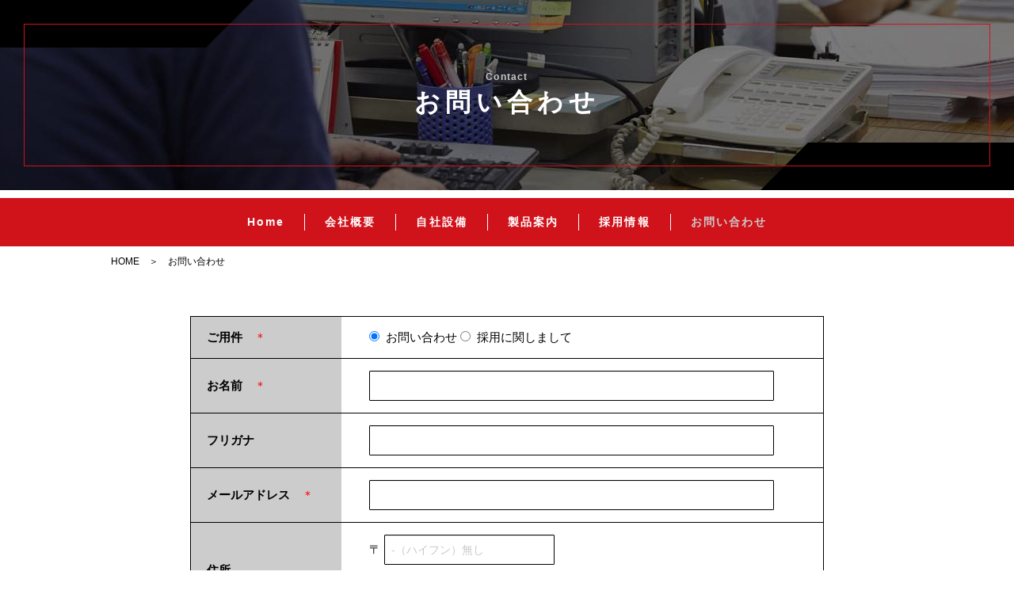

--- FILE ---
content_type: text/html; charset=UTF-8
request_url: https://nissin-sp.com/contact
body_size: 5307
content:
<!doctype html>
<html lang="ja">
<head prefix="og: http://ogp.me/ns# fb: http://ogp.me/ns/fb# article: http://ogp.me/ns/article#">
<!-- Global site tag (gtag.js) - Google Analytics -->
<script async src="https://www.googletagmanager.com/gtag/js?id=UA-123140008-1"></script>
<script>
  window.dataLayer = window.dataLayer || [];
  function gtag(){dataLayer.push(arguments);}
  gtag('js', new Date());

  gtag('config', 'UA-123140008-1');
</script>
<meta charset="UTF-8">
<meta http-equiv="X-UA-Compatible" content="IE=edge">
<meta name="viewport" content="width=device-width, initial-scale=1">
<meta name="format-detection" content="telephone=no">
<link href="https://nissin-sp.com/wp/wp-content/themes/nissin/common/css/sanitize.css" rel="stylesheet" type="text/css">
<link href="https://nissin-sp.com/wp/wp-content/themes/nissin/common/css/adjust.css" rel="stylesheet" type="text/css">
<link href="https://nissin-sp.com/wp/wp-content/themes/nissin/common/css/common.css" rel="stylesheet" type="text/css">
			<title>お問い合わせｌ日進省力機工業株式会社</title>
    	<meta name="description" content="日進省力機工業株式会社のお問い合わせページです。製品に関するお問い合わせや採用に関するご質問はメールフォームにてお問い合わせを行っていただけます。">
    	<meta property="og:title" content="お問い合わせｌ日進省力機工業株式会社">
    	<meta property="og:type" content="article">
    	<meta property="og:url" content="https://nissin-sp.com/contact">
    	<meta property="og:description" content="日進省力機工業株式会社のお問い合わせページです。製品に関するお問い合わせや採用に関するご質問はメールフォームにてお問い合わせを行っていただけます。">
		<meta property="og:image" content="https://nissin-sp.com/common/img/thumb_sns.jpg">
    	<link rel="stylesheet" type="text/css" href="https://nissin-sp.com/wp/wp-content/themes/nissin/contact/css/contact-style.css">
    	<link href="https://maxcdn.bootstrapcdn.com/font-awesome/4.7.0/css/font-awesome.min.css" rel="stylesheet" integrity="sha384-wvfXpqpZZVQGK6TAh5PVlGOfQNHSoD2xbE+QkPxCAFlNEevoEH3Sl0sibVcOQVnN" crossorigin="anonymous">
	
<link rel='dns-prefetch' href='//s.w.org' />
		<script type="text/javascript">
			window._wpemojiSettings = {"baseUrl":"https:\/\/s.w.org\/images\/core\/emoji\/11\/72x72\/","ext":".png","svgUrl":"https:\/\/s.w.org\/images\/core\/emoji\/11\/svg\/","svgExt":".svg","source":{"concatemoji":"https:\/\/nissin-sp.com\/wp\/wp-includes\/js\/wp-emoji-release.min.js?ver=4.9.26"}};
			!function(e,a,t){var n,r,o,i=a.createElement("canvas"),p=i.getContext&&i.getContext("2d");function s(e,t){var a=String.fromCharCode;p.clearRect(0,0,i.width,i.height),p.fillText(a.apply(this,e),0,0);e=i.toDataURL();return p.clearRect(0,0,i.width,i.height),p.fillText(a.apply(this,t),0,0),e===i.toDataURL()}function c(e){var t=a.createElement("script");t.src=e,t.defer=t.type="text/javascript",a.getElementsByTagName("head")[0].appendChild(t)}for(o=Array("flag","emoji"),t.supports={everything:!0,everythingExceptFlag:!0},r=0;r<o.length;r++)t.supports[o[r]]=function(e){if(!p||!p.fillText)return!1;switch(p.textBaseline="top",p.font="600 32px Arial",e){case"flag":return s([55356,56826,55356,56819],[55356,56826,8203,55356,56819])?!1:!s([55356,57332,56128,56423,56128,56418,56128,56421,56128,56430,56128,56423,56128,56447],[55356,57332,8203,56128,56423,8203,56128,56418,8203,56128,56421,8203,56128,56430,8203,56128,56423,8203,56128,56447]);case"emoji":return!s([55358,56760,9792,65039],[55358,56760,8203,9792,65039])}return!1}(o[r]),t.supports.everything=t.supports.everything&&t.supports[o[r]],"flag"!==o[r]&&(t.supports.everythingExceptFlag=t.supports.everythingExceptFlag&&t.supports[o[r]]);t.supports.everythingExceptFlag=t.supports.everythingExceptFlag&&!t.supports.flag,t.DOMReady=!1,t.readyCallback=function(){t.DOMReady=!0},t.supports.everything||(n=function(){t.readyCallback()},a.addEventListener?(a.addEventListener("DOMContentLoaded",n,!1),e.addEventListener("load",n,!1)):(e.attachEvent("onload",n),a.attachEvent("onreadystatechange",function(){"complete"===a.readyState&&t.readyCallback()})),(n=t.source||{}).concatemoji?c(n.concatemoji):n.wpemoji&&n.twemoji&&(c(n.twemoji),c(n.wpemoji)))}(window,document,window._wpemojiSettings);
		</script>
		<style type="text/css">
img.wp-smiley,
img.emoji {
	display: inline !important;
	border: none !important;
	box-shadow: none !important;
	height: 1em !important;
	width: 1em !important;
	margin: 0 .07em !important;
	vertical-align: -0.1em !important;
	background: none !important;
	padding: 0 !important;
}
</style>
<link rel='https://api.w.org/' href='https://nissin-sp.com/wp-json/' />
<link rel="EditURI" type="application/rsd+xml" title="RSD" href="https://nissin-sp.com/wp/xmlrpc.php?rsd" />
<link rel="wlwmanifest" type="application/wlwmanifest+xml" href="https://nissin-sp.com/wp/wp-includes/wlwmanifest.xml" /> 
<meta name="generator" content="WordPress 4.9.26" />
<link rel="canonical" href="https://nissin-sp.com/contact" />
<link rel='shortlink' href='https://nissin-sp.com/?p=8' />
<link rel="alternate" type="application/json+oembed" href="https://nissin-sp.com/wp-json/oembed/1.0/embed?url=https%3A%2F%2Fnissin-sp.com%2Fcontact" />
<link rel="alternate" type="text/xml+oembed" href="https://nissin-sp.com/wp-json/oembed/1.0/embed?url=https%3A%2F%2Fnissin-sp.com%2Fcontact&#038;format=xml" />
</head>

<body>
		<!-- 個別ページのヘッダー -->
	<header>
		<section id="header-pcContents">
			<a href="https://nissin-sp.com/contact" class="link-header-contact"><img src="https://nissin-sp.com/wp/wp-content/themes/nissin/common/img/btn-cmn-01.png" alt="お問い合わせ"></a>
			<div class="area-header-top-pc">
				<div class="bg-left-top"></div>
				<div class="bg-right-bottom"></div>
				<div class="box-header-border">
					<p>Contact</p>
					<h1>お問い合わせ</h1>
				</div>
			</div>
			<nav class="nav-pc-menu">
				<ul class="nav-ul">
					<li><a href="https://nissin-sp.com/" class="link-nav-home">Home</a></li>
					<li><a href="https://nissin-sp.com/company" class="link-nav-about">会社概要</a></li>
					<li><a href="https://nissin-sp.com/equipment" class="link-nav-equipment">自社設備</a></li>
					<li><a href="https://nissin-sp.com/products" class="link-nav-products">製品案内</a></li>
					<li><a href="https://nissin-sp.com/recruit" class="link-nav-recruit">採用情報</a></li>
					<li><a href="https://nissin-sp.com/contact" class="link-nav-contact">お問い合わせ</a></li>
				</ul>
			</nav>
		</section>
		<section id="header-smpContents">
			<div class="header-wrapper">
				<div class="header-out-box">
					<a href="https://nissin-sp.com/contact" class="btn-contact"><img src="https://nissin-sp.com/wp/wp-content/themes/nissin/common/img/btn-cmn-01_sp.png" width="40" height="40" alt="お問い合わせ"/></a>
					<input id="menu" type="checkbox" name="menu" class="HiddenCheckbox"/>
   					<label for="menu" class="MenuIcon"></label>
					<nav class="Menu">
		  				<ul>
		  					<li><a href="https://nissin-sp.com/">Home</a></li>
							<li><a href="https://nissin-sp.com/company">会社概要</a></li>
							<li><a href="https://nissin-sp.com/equipment">自社設備</a></li>
							<li><a href="https://nissin-sp.com/products">製品案内</a></li>
							<li><a href="https://nissin-sp.com/recruit">採用情報</a></li>
							<li><a href="https://nissin-sp.com/contact">問い合わせ</a></li>
							<li class="list-half-left"><a href="https://nissin-sp.com/sitemap">サイトマップ</a></li>
							<li class="list-half-right"><a href="https://nissin-sp.com/privacy">プライバシー<br>ポリシー</a></li>
		  				</ul>
					</nav>
				</div>
			</div>
		</section>
		<section id="header-ttl-sp">
			<div class="bg-top-left-sp"></div>
			<div class="bg-bottom-right-sp"></div>
			<div class="box-header-ttl">
				<p>Contact</p>
				<h1>お問い合わせ</h1>
			</div>
		</section>
	</header>
		<!-- パンくずリストここから -->
<div class="box-pankuzu"><a href="https://nissin-sp.com">HOME</a>　＞　お問い合わせ</div>
<!-- パンくずリストここまで -->
	<div id="wrapper">
		<main role="main">
			<section id="contact">
				<div id="contact-area">
						<form id="form" class="h-adr" enctype="multipart/form-data" action="https://nissin-sp.com/contact/confirm" method="post">
							<dl class="radio_list">
								<dt>ご用件<span class="red">　＊</span></dt>
								<dd>
									<label><input type="radio" name="contact" value="お問い合わせ" onclick="entryChange1();contactChannel();" checked="checked"/>&nbsp;&nbsp;お問い合わせ</label>
                            		<label><input type="radio" name="contact" value="採用に関しまして" onclick="entryChange1();contactChannel();" />&nbsp;&nbsp;採用に関しまして</label>
								</dd>
							</dl>
							<dl>
								<dt>お名前<span class="red">　＊</span></dt>
								<dd><input type="text" id="name" name="c_name" class="form-control required" value=""></dd>
							</dl>
							<dl>
								<dt>フリガナ</dt>
								<dd><input type="text" name="furigana" id="furigana" name="furigana" class="form-control" value=""></dd>
							</dl>
							<dl>
								<dt>メールアドレス<span class="red">　＊</span></dt>
								<dd><input type="email" name="mail" id="mail" class="form-control required" value=""></dd>
							</dl>
							<label id="address-01">
							<dl>
								<dt>住所</dt>
								<dd>
									<span class="p-country-name" style="display:none;">Japan</span>
									〒 <input type="tel" name="post_num" id="post_num" class="postal_code p-postal-code form-control form-control_70" maxlength="8" value="" placeholder="-（ハイフン）無し">
									<input type="text" name="address" class="form-control p-region p-locality p-street-address p-extended-address" value="">
								</dd>
							</dl>
							</label>
							<label>
							<dl>
								<dt>電話番号</dt>
								<dd><input type="tel" name="tel" class="form-control" value=""></dd>
							</dl>
							</label>
							<label>
							<dl>
								<dt>お問い合わせ内容<span class="red">　＊</span></dt>
								<dd><textarea name="bikou" id="bikou" class="form-control form-control_textarea required"></textarea></dd>
							</dl>
							</label>
							<input type="hidden" name="token" value="dGWULoqZqLtGB1Yy9Q8WygUN3HDcu0tBczJujGYQk8o=">
							<button type="submit" id="submit" style="opacity: .5;" disabled>確認画面へ</button>
						</form>
					</div>
			</section>
		</main>
	</div>
	<footer class="contents-footer">
		<div class="area-footer-top">
			<div class="box-footer-logo">
				<img src="https://nissin-sp.com/wp/wp-content/themes/nissin/common/img/logo-cmn-01.png" alt="日進省力機工業">
			</div>
			<div class="box-footer-address">
				<p class="txt-footer-company">日進省力機工業株式会社</p>
				<address>
					<p class="txt-footer-address">〒470-0101<br><span> </span>愛知県日進市三本木町大池下335番地</p>
					<p>ＴＥＬ	0561-72-0356(代表)</p>
					<p>ＦＡＸ	0561-73-1197(営業)</p>
					<p>ＦＡＸ	0561-73-1159(設計)</p>
				</address>
			</div>
			<div class="box-footer-contact">
				<a href="https://nissin-sp.com/contact" class="link-footer-contact">お問い合わせ</a>
				<div class="box-footer-sns">
					<!-- <a href="#" class="link-footer-twitter"><img src="https://nissin-sp.com/wp/wp-content/themes/nissin/common/img/icon-cmn-tw.png" alt="Twitter"></a> -->
					<a href="https://www.facebook.com/pages/%E6%97%A5%E9%80%B2%E7%9C%81%E5%8A%9B%E6%A9%9F%E5%B7%A5%E6%A5%AD/106379399492309" class="link-footer-facebook" target="_blank"><img src="https://nissin-sp.com/wp/wp-content/themes/nissin/common/img/icon-cmn-fb.png" alt="Facebook"></a>
				</div>
			</div>
		</div>
		<div class="area-footer-bottom">
			<div class="box-footer-bottom">
				<ul>
					<li class="link-footer-home"><a href="https://nissin-sp.com/">Home</a></li>
					<li class="link-footer-sitemap"><a href="https://nissin-sp.com/sitemap">サイトマップ</a></li>
					<li class="link-footer-privacy"><a href="https://nissin-sp.com/privacy">プライバシーポリシー</a></li>
				</ul>
				<small>Copyright (C) 2001-2026 Nissin Special Machines<br><span> </span>Co.,Ltd. All rights reserved.</small>
			</div>
		</div>
	</footer>
	<div></div>
	<script src="https://ajax.googleapis.com/ajax/libs/jquery/2.2.4/jquery.min.js"></script>
	<script type="text/javascript" src="https://nissin-sp.com/wp/wp-content/themes/nissin/common/js/common.js"></script>
	<script src="https://nissin-sp.com/wp/wp-content/themes/nissin/contact/js/yubinbango.js"></script>
	<script type="text/javascript" src="https://nissin-sp.com/wp/wp-content/themes/nissin/contact/js/day_buy.js"></script>
	<script type="text/javascript" src="https://nissin-sp.com/wp/wp-content/themes/nissin/contact/js/validate.js"></script>
	<script type="text/javascript" src="https://nissin-sp.com/wp/wp-content/themes/nissin/contact/js/jquery.autoKana.js"></script>
	<script>
		$(function() {
	    	$.fn.autoKana('#name', '#furigana', {
	        	katakana : true  //true：カタカナ、false：ひらがな（デフォルト）
	    	});
		});
	</script>
	<script src="//code.jquery.com/ui/1.11.4/jquery-ui.js"></script>
	<script type="text/javascript" src="https://nissin-sp.com/wp/wp-content/themes/nissin/contact/js/domainSelecter.js"></script>
	<script>	
		var domainData = [
			'docomo.ne.jp',
			'mopera.net',
			'softbank.ne.jp',
			'vodafone.ne.jp',
			'disney.ne.jp',
			'i.softbank.jp',
			'ezweb.ne.jp',
			'biz.ezweb.ne.jp',
			'emobile.ne.jp',
			'emobile-s.ne.jp',
			'ymobile1.ne.jp',
			'ymobile.ne.jp',
			'yahoo.ne.jp',
			'y-mobile.ne.jp',
			'yahoo.co.jp',
			'gmail.com',
			'outlook.jp',
			'outlook.com',
			'hotmail.co.jp',
			'live.jp',
			'aol.jp',
			'goo.jp',
			'mail.goo.ne.jp',
		];
		$(function(){
			$('#mail').mailcomplete();
		});
	</script>
	<script>
		$(function(){
			$('.is-noLink a').click(function(){
				return false;
			});
		});
	</script>
	<script>
		$(function() {
			var offsetY = -60;
			var time = 800;			
			$('a[href^="#"]').click(function() {
				var target = $(this.hash);
				if (!target.length) return ;
				var targetY = target.offset().top+offsetY;
				$('html,body').animate({scrollTop: targetY}, time, 'swing');
				window.history.pushState(null, null, this.hash);
				return false;
			});
		});
	</script>
<script type='text/javascript' src='https://nissin-sp.com/wp/wp-includes/js/wp-embed.min.js?ver=4.9.26'></script>
</body>
</html>

--- FILE ---
content_type: text/css
request_url: https://nissin-sp.com/wp/wp-content/themes/nissin/common/css/sanitize.css
body_size: 1058
content:
@charset "UTF-8";

html {
  font-family: "ヒラギノ角ゴ Pro" , "Hiragino Kaku Gothic Pro" , "Meiryo" , "メイリオ" , sans-serif;
  -ms-text-size-adjust: 100%; /* 2 */
  -webkit-text-size-adjust: 100%; /* 2 */
  font-size: 10px;
  line-height: 180%;
  color: #000;
	font-feature-settings : "palt";
	-webkit-font-smoothing: antialiased;
  	-moz-osx-font-smoothing: grayscale;

}

* { margin: 0; padding: 0; box-sizing: border-box; font-weight: normal; }
ul,ol { list-style-type: none; }

article,
aside,
details,
figcaption,
figure,
footer,
header,
main,
menu,
nav,
section,
summary {
  display: block;
}

audio,
canvas,
progress,
video {
  display: inline-block;
}

/* Links
   ========================================================================== */

a {
  background-color: transparent;
  -webkit-text-decoration-skip: objects; 
  text-decoration: none;
  display: block; /* 必要に応じて変えてね */
}

a:active,
a:hover {
  outline-width: 0;
}


img {
  border-style: none;
  max-width: 100%;
}

code,
kbd,
pre,
samp {
  font-family: monospace, monospace; /* 1 */
  font-size: 1em; /* 2 */
}

/* Forms
   ========================================================================== */

button,
input,
select,
textarea {
  font: inherit; /* 1 */
  margin: 0; /* 2 */
}

button,
input { /* 1 */
  overflow: visible;
}

button,
select { /* 1 */
  text-transform: none;
}

button,
html [type="button"], /* 1 */
[type="reset"],
[type="submit"] {
  -webkit-appearance: button; /* 2 */
}

button::-moz-focus-inner,
[type="button"]::-moz-focus-inner,
[type="reset"]::-moz-focus-inner,
[type="submit"]::-moz-focus-inner {
  border-style: none;
  padding: 0;
}

button:-moz-focusring,
[type="button"]:-moz-focusring,
[type="reset"]:-moz-focusring,
[type="submit"]:-moz-focusring {
  outline: 1px dotted ButtonText;
}

textarea {
  resize: none;
}

[type="checkbox"],
[type="radio"] {
  box-sizing: border-box; /* 1 */
  padding: 0; /* 2 */
}

[type="number"]::-webkit-inner-spin-button,
[type="number"]::-webkit-outer-spin-button {
  height: auto;
}

[type="search"] {
  -webkit-appearance: textfield; /* 1 */
  outline-offset: -2px; /* 2 */
}

[type="search"]::-webkit-search-cancel-button,
[type="search"]::-webkit-search-decoration {
  -webkit-appearance: none;
}

::-webkit-input-placeholder {
  color: inherit;
  opacity: 0.54;
}

::-webkit-file-upload-button {
  -webkit-appearance: button; /* 1 */
  font: inherit; /* 2 */
}



--- FILE ---
content_type: text/css
request_url: https://nissin-sp.com/wp/wp-content/themes/nissin/common/css/adjust.css
body_size: 2306
content:
@charset "UTF-8";
/* -------------------------------------------------------------- */
/* レイアウト調整用 */
/* -------------------------------------------------------------- */
p {
	line-height: 1.8;
}

.green {
	color: #367763;
}

.white {
	color: #fff;
}

.small {
	font-size: 80%;
}
.fix-box::before, .fix-box::after {
	content: " ";
	display: table;
}
.fix-box::after {
	clear: both;
}
.f-Left {
	float: left;
}
.f-Right {
	float: right;
}
.in-bl {
	display: inline-block;
}
.t-Center {
	text-align: center;
}
.t-Left {
	text-align: left;
}
.t-Right {
	text-align: right;
}
.v-Top {
	vertical-align: top;
}
.v-Bottom {
	vertical-align: bottom;
}
span.Br::before {
	content: "\A" ;
	white-space: pre ;
}

.txt-white {
	color: #fff;
}
/* -------------------------------------------------------------- */
/* ロールオーバーアニメーション用 */
/* -------------------------------------------------------------- */
a {
	-webkit-transition: all .3s ease;
   	-moz-transition: all .3s ease;
   	-o-transition: all .3s ease;
	transition: all .3s ease;
}

a:hover {
	opacity: .7;
}

/* -------------------------------------------------------------- */
/* フォーム用 */
/* -------------------------------------------------------------- */
.form-control, textarea, .tel-form-control {
  display: block;
  padding: 1rem 2%;
  font-size: 1.4rem;
  line-height: 1.42857143;
  color: #555;
  background-color: #fff !important;
  background-image: none;
  border: 1px solid #ccc;
  -webkit-box-shadow: inset 0 1px 1px rgba(0, 0, 0, .075);
          box-shadow: inset 0 1px 1px rgba(0, 0, 0, .075);
  -webkit-transition: border-color ease-in-out .15s, -webkit-box-shadow ease-in-out .15s;
          transition: border-color ease-in-out .15s, box-shadow ease-in-out .15s;
}
.form-control:focus, textarea:focus, .tel-form-control:focus {
  border-color: #66afe9;
  outline: 0;
  -webkit-box-shadow: inset 0 1px 1px rgba(0,0,0,.075), 0 0 8px rgba(102, 175, 233, .6);
          box-shadow: inset 0 1px 1px rgba(0,0,0,.075), 0 0 8px rgba(102, 175, 233, .6);
}
.form-control::-moz-placeholder, textarea::-moz-placeholder, .tel-form-control::-moz-placeholder {
  color: #999;
  opacity: 1;
}
.form-control::-ms-input-placeholder, textarea::-ms-input-placeholder, .tel-form-control::-ms-input-placeholder {
  color: #999;
}
.form-control::-webkit-input-placeholder, textarea::-webkit-input-placeholder, .tel-form-control::-webkit-input-placeholder {
  color: #999;
}

/* -------------------------------------------------------------- */
/* オリジナルラジオボタン・セレクトボックス */
/* -------------------------------------------------------------- */

/*　オリジナルのラジオボタンを使う場合はコメントを外す

input[type=radio], input[type=checkbox] {
	display: none;
}

.radio {
  position: relative;
  display: inline-block;
  margin: 4px 20px 4px 0;
  padding: 3px 12px 3px 42px;
  cursor: pointer;
}

.radio:hover:after{
  border-color: #ccc;
}
.radio:after {
  -webkit-transition: border-color 0.1s linear;
  transition: border-color 0.1s linear;
  position: absolute;
  top: 50%;
  left: 15px;
  display: block;
  margin-top: -10px;
  width: 16px;
  height: 16px;
  border: 2px solid #bbb;
  border-radius: 10px;
  content: '';
}

.radio:before {
  -webkit-transition: opacity 0.1s linear;
  transition: opacity 0.1s linear;
  position: absolute;
  top: 50%;
  left: 20px;
  display: block;
  margin-top: -5px;
  width: 10px;
  height: 10px;
  border-radius: 50%;
  background-color: #000;
  content: '';
  opacity: 0;
}

input[type=radio]:checked + .radio:before {
  opacity: 1;
}

input[type=checkbox]:checked + .checkbox:after {
    background: #fff;
}

.order-selecter-box label::after {
    width: 0;
    height: 0;
    border-style: solid;
    border-width: 10px 5px 0 5px;
    border-color: #000 transparent transparent transparent;
    content: "";
    position: absolute;
    top: 50%;
    right: 20px;
    margin-top: -5px;
    pointer-events: none;
}

select::-ms-expand {
    display: none;
}

*/

/* -------------------------------------------------------------- */
/* 調整用 */
/* -------------------------------------------------------------- */
.m-Auto {
	margin: 0 auto;
}

.m-Auto-10 {
	margin: 10px auto;
}

.m-Auto-20 {
	margin: 20px auto;
}

.m-Auto-30 {
	margin: 30px auto;
}

.m-Auto-40 {
	margin: 40px auto;
}

.m-Auto-50 {
	margin: 50px auto;
}

.m-L-10 {
	margin-left: 10px;
}

.m-L-20 {
	margin-left: 20px;
}

.m-L-30 {
	margin-left: 30px;
}

.m-L-40 {
	margin-left: 40px;
}

.m-L-50 {
	margin-left: 50px;
}

.m-L-60 {
	margin-left: 60px;
}

.m-L-70 {
	margin-left: 70px;
}

.m-L-80 {
	margin-left: 80px;
}

.m-L-90 {
	margin-left: 90px;
}

.m-L-100 {
	margin-left: 100px;
}

.m-R-10 {
	margin-right: 10px;
}

.m-R-20 {
	margin-right: 20px;
}

.m-R-30 {
	margin-right: 30px;
}

.m-R-40 {
	margin-right: 40px;
}

.m-R-50 {
	margin-right: 50px;
}

.m-R-60 {
	margin-right: 60px;
}

.m-R-70 {
	margin-right: 70px;
}

.m-R-80 {
	margin-right: 80px;
}

.m-R-90 {
	margin-right: 90px;
}

.m-R-100 {
	margin-right: 100px;
}

.m-T-10 {
	margin-top: 10px;
}

.m-T-20 {
	margin-top: 20px;
}

.m-T-30 {
	margin-top: 30px;
}

.m-T-40 {
	margin-top: 40px;
}

.m-T-50 {
	margin-top: 50px;
}

.m-T-60 {
	margin-top: 60px;
}

.m-T-70 {
	margin-top: 70px;
}

.m-T-80 {
	margin-top: 80px;
}

.m-T-90 {
	margin-top: 90px;
}

.m-T-100 {
	margin-top: 100px;
}

.m-B-10 {
	margin-bottom: 10px;
}

.m-B-20 {
	margin-bottom: 20px;
}

.m-B-30 {
	margin-bottom: 30px;
}

.m-B-40 {
	margin-bottom: 40px;
}

.m-B-50 {
	margin-bottom: 50px;
}

.m-B-60 {
	margin-bottom: 60px;
}

.m-B-70 {
	margin-bottom: 70px;
}

.m-B-80 {
	margin-bottom: 80px;
}

.m-B-90 {
	margin-bottom: 90px;
}

.m-B-100 {
	margin-bottom: 100px;
}

.p-L-10 {
	padding-left: 10px;
}

.p-L-20 {
	padding-left: 20px;
}

.p-L-30 {
	padding-left: 30px;
}

.p-L-40 {
	padding-left: 40px;
}

.p-L-50 {
	padding-left: 50px;
}

.p-L-60 {
	padding-left: 60px;
}

.p-L-70 {
	padding-left: 70px;
}

.p-L-80 {
	padding-left: 80px;
}

.p-L-90 {
	padding-left: 90px;
}

.p-L-100 {
	padding-left: 100px;
}

.p-R-10 {
	padding-right: 10px;
}

.p-R-20 {
	padding-right: 20px;
}

.p-R-30 {
	padding-right: 30px;
}

.p-R-40 {
	padding-right: 40px;
}

.p-R-50 {
	padding-right: 50px;
}

.p-R-60 {
	padding-right: 60px;
}

.p-R-70 {
	padding-right: 70px;
}

.p-R-80 {
	padding-right: 80px;
}

.p-R-90 {
	padding-right: 90px;
}

.p-R-100 {
	padding-right: 100px;
}

.p-T-10 {
	padding-top: 10px;
}

.p-T-20 {
	padding-top: 20px;
}

.p-T-30 {
	padding-top: 30px;
}

.p-T-40 {
	padding-top: 40px;
}

.p-T-50 {
	padding-top: 50px;
}

.p-T-60 {
	padding-top: 60px;
}

.p-T-70 {
	padding-top: 70px;
}

.p-T-80 {
	padding-top: 80px;
}

.p-T-90 {
	padding-top: 90px;
}

.p-T-100 {
	padding-top: 100px;
}

.p-B-10 {
	padding-bottom: 10px;
}

.p-B-20 {
	padding-bottom: 20px;
}

.p-B-30 {
	padding-bottom: 30px;
}

.p-B-40 {
	padding-bottom: 40px;
}

.p-B-50 {
	padding-bottom: 50px;
}

.p-B-60 {
	padding-bottom: 60px;
}

.p-B-70 {
	padding-bottom: 70px;
}

.p-B-80 {
	padding-bottom: 80px;
}

.p-B-90 {
	padding-bottom: 90px;
}

.p-B-100 {
	padding-bottom: 100px;
}

/* -------------------------------------------------------------- */
/* PC */
/* -------------------------------------------------------------- */
@media print,screen and (min-width:769px) {	
	.pc-f-left {
		float: left;
	}
	.pc-f-right {
		float: right;
	}
	span.pc-br::before {
		content: "\A" ;
		white-space: pre ;
	}
	.is-width-1000 {
		width: 1000px;
		margin: 0 auto;
	}
	.mb-70 {
		margin-bottom: 70px;
	}
	.mb-55 {
		margin-bottom: 55px;
	}
	.mb-45 {
		margin-bottom: 45px;
	}
	.mb-35 {
		margin-bottom: 35px;
	}
	.mb-30 {
		margin-bottom: 30px;
	}
	.mb-50 {
		margin-bottom: 50px;
	}
	.mb-20 {
		margin-bottom: 20px;
	}
	.mb-40 {
		margin-bottom: 40px;
	}
	.mb-60 {
		margin-bottom: 60px;
	}
	.mb-65 {
		margin-bottom: 65px;
	}
}

/* -------------------------------------------------------------- */
/*  smp  */
/* -------------------------------------------------------------- */
@media only screen and (max-width:768px) {
	.smp-f-left {
		float: left;
	}
	.smp-f-right {
		float: right;
	}
	.width-100 {
		width: 100%;
	}
	.width-49 {
		width: 49%;
	}
	.width-50 {
		width: 50%;
	}
	.width-33 {
		width: 33%;
	}
	span.smp-br::before {
		content: "\A" ;
		white-space: pre ;
	}
	.is-pd-10 {
		padding: 0 10px;
	}
	.mb-3rem {
		margin-bottom: 3rem;
	}
	.mb-2rem {
		margin-bottom: 2rem;
	}
}



--- FILE ---
content_type: text/css
request_url: https://nissin-sp.com/wp/wp-content/themes/nissin/common/css/common.css
body_size: 3019
content:
@charset "UTF-8";
/* -------------------------------------------------------------- */
/*　日進省力機工業　*/
/* -------------------------------------------------------------- */

/* -------------------------------------------------------------- */
/*  共通  */
/* -------------------------------------------------------------- */
body {
	font-size: 1.5rem;
	color: #000;
	line-height: 1.5;
}

/* footer */
footer.contents-footer {
	background-color: #000000;
	border-top: solid 10px #D0121B;
	color: #FFFFFF;
}

footer.contents-footer a {
	color: #fff;
	font-weight: bold;
}

p.txt-footer-company {
	font-weight: bold;
}

a.link-footer-contact {
	background-color: #D0121B;
	text-align: center;
	border: solid 1px #FFFFFF;
}

a.link-footer-contact:hover {
	background-color: #ffffff;
	color: #000;
	text-align: center;
	border: solid 1px #D0121B;
	opacity: 1;
}

/* -------------------------------------------------------------- */
/*  smp  */
/* -------------------------------------------------------------- */
@media only screen and (max-width:768px) {
	
	/* パンくずリスト */
	
	.box-pankuzu {
		padding: 1rem 10px 0;
		font-size: 1.2rem;
	}
	
	.box-pankuzu a {
		display: inline-block;
		color: #000;
	}
	
	/* 共通 */
	
	.fixed {
		width: 100%;
    	height: 100%;
		/*position: fixed;*/
	}
	
	header {
		position: relative;
		z-index: 3;
		width: 100%;
		top: 0;
		left: 0;
	}
	
	.box-ttl {
		padding: 10px;
		background: #fff;
	}
	
	.box-logo {
		width: 50%;
		margin-left: 10px;
		max-width: 150px;
	}
	
	#header-pcContents {
		display: none;
	}
	
	#header-ttl-sp {
		height: 140px;
		position: relative;
		background-repeat: no-repeat;
		background-position: center center;
		background-size: cover;
		border-bottom: solid 5px #D0121B;
	}
	
	.bg-top-left-sp {
		background-image: url(../img/ttl-deco-cmn-01.png);
		background-repeat: no-repeat;
		background-position: top left;
		background-size: contain;
		width: 160px;
		height: 30px;
		position: absolute;
		top: 0;
		left: 0;
	}
	
	.bg-bottom-right-sp {
		background-image: url(../img/ttl-deco-cmn-02.png);
		background-repeat: no-repeat;
		background-position: bottom right;
		background-size: contain;
		width: 160px;
		height: 30px;
		position: absolute;
		bottom: 0;
		right: 0;
	}
	
	.box-header-ttl {
		position: absolute;
		left: 50%;
		top: 50%;
		transform: translateX(-50%) translateY(-50%);
		width: 100%;
	}
	
	.box-header-ttl p {
		font-size: 1rem;
		font-weight: bold;
		color: #CCCCCC;
		text-align: center;
		letter-spacing: 0.1em;
	}
	
	.box-header-ttl h1 {
		font-size: 2rem;
		font-weight: bold;
		color: #FFFFFF;
		letter-spacing: 0.2em;
		text-align: center;
	}
	
	.header-out-box {
		position: relative;
	}
	
	/* -------------------------------------------------------------- */
	/* グローバルナビ */	
	/* -------------------------------------------------------------- */
	
	.header-wrapper {
		position: fixed;
		width: 100%;
		top: 0;
		left: 0;
		z-index: 2;
	}
	
	.btn-contact {
		position: absolute;
		top: 8px;
		left: 8px;
		width: 40px;
		height: 40px;
		z-index: 4;
	}
	
	.HiddenCheckbox {
		display: none;
 	}
  	.MenuIcon {
  		cursor: pointer;
  		display: block;
  		height: 24px;
  		position: absolute;
		top: 14px;
		right: 14px;
  		width: 34px;
  		z-index: 4;
  	}
  	.MenuIcon::before {
  		-webkit-box-shadow: #D0121B 0 10px 0;
  		box-shadow: #D0121B 0 10px 0;
  		height: 4px;
  		-webkit-transform-origin: left top;
  		-ms-transform-origin: left top;
  		transform-origin: left top;
  		width: 34px;
  	}
  	.MenuIcon::after {
  		bottom: 0;
  		height: 4px;
  		-webkit-transform-origin: left bottom;
  		-ms-transform-origin: left bottom;
  		transform-origin: left bottom;
  		width: 34px;
  	}
  	.MenuIcon::before,
  	.MenuIcon::after {
  		background: #D0121B;
  		display: block;
  		content: '';
  		position: absolute;
  		-webkit-transition: -webkit-box-shadow 0.2s linear, -webkit-transform 0.4s 0.2s;
  		transition: box-shadow 0.2s linear, transform 0.4s 0.2s;
  	}
  	.Menu {		
  		top: -100%;
		left: 0;
  		position: fixed;
  		width: 100%;
		height: 100%;
		overflow-y: auto;
		overflow-scrolling: scroll;
  		-webkit-overflow-scrolling: touch;
  		-webkit-transition: top 0.4s;
  		transition: top 0.4s;
		z-index: -1;
		font-size: 1.6rem;
		line-height: 1.4;
		opacity: 0.8!important;
		visibility: hidden;
		-webkit-transition: all .3s;
      	-moz-transition: all .3s;
      	-ms-transition: all .3s;
      	transition: all .3s;
		background-color: #000000;
		padding: 60px 10px 0;
		z-index: 3;
  	}
	
	.Menu ul {
	  	width: 100%;
	  	height: 100%;
	  	overflow-y: auto;
		padding-bottom: 95px;
	}
	
	.Menu ul li {
	  	border-bottom: solid 1px #FFFFFF;
	}
	
	.Menu ul li a:hover {
		opacity: 1 !important;
	}
	
  	.HiddenCheckbox:checked ~ .notmove {
  		overflow: hidden;
  	}
  	.HiddenCheckbox:checked ~ .MenuHeader {
  		opacity: 1;
  		-webkit-transform: none;
  		-ms-transform: none;
  		transform: none;
  	}
  	.HiddenCheckbox:checked ~ .MenuIcon::before {
  		-webkit-box-shadow: transparent 0 0 0;
  		box-shadow: transparent 0 0 0;
  		-webkit-transform: rotate(45deg) translate3d(2px, -4px, 0);
  		transform: rotate(45deg) translate3d(3px, -4px, 0);
		background: #D0121B;
  	}
  	.HiddenCheckbox:checked ~ .MenuIcon::after {
  		-webkit-transform: rotate(-45deg) translate3d(3px, 3px, 0);
  		transform: rotate(-45deg) translate3d(3px, 4px, 0);
		background: #D0121B;
  	}
  	.HiddenCheckbox:checked ~ .Menu {
		top: 0;
		visibility: visible;
  		opacity: 1;
  	}
	
	/* 追記 */
	
	.list-half-left {
		border-right: solid 1px #CCCCCC;
	}
	
	.list-half-left, .list-half-right {
		float: left;
		width: 50%;
		border-bottom: solid 1px #CCCCCC!important;
	}
	
	.list-half-left a, .list-half-right a {
		font-size: 1.5rem!important;
		font-weight: normal!important;
	}
	
	.list-half-right a {
		padding: 8px 0!important;
		line-height: 1.5!important;
	}
	
	.Menu ul li a {
	  	color: #fff;
		font-size: 1.8rem;
		font-weight: bold;
		padding: 30px 0;
		text-align: center;
		line-height: 0;
	}
	
	/* -------------------------------------------------------------- */
	/* SMPフッター */
	/* -------------------------------------------------------------- */
	
	.box-footer-logo {
		width: 165px;
		padding: 0 10px;
		margin-top: 3rem;
		margin-bottom: 4.5rem;
	}
	
	.box-footer-address {
		padding: 0 10px;
		font-size: 1.6rem;
		margin-bottom: 5rem;
	}
	
	p.txt-footer-company {
		margin-bottom: 3rem;
	}
	
	p.txt-footer-address span {
		display: none;
	}
	
	.box-footer-contact {
		padding: 0 10px;
		margin-bottom: 3.8rem;
	}
	
	a.link-footer-contact {
		margin-bottom: 2.8rem;
		padding: 2rem 0;
		font-size: 1.7rem;
	}
	
	.box-footer-sns {
		text-align: center;
		font-size: 0;
	}
	
	.box-footer-sns a {
		display: inline-block;
		margin: 0 1.5rem;
	}
	
	.box-footer-sns a img {
		width: 42px;
		height: 42px;
	}
	
	.box-footer-bottom ul {
		border-top: solid 1px #999999;
	}
	
	.box-footer-bottom ul li {
		border-bottom: solid 1px #999999;
	}
	
	.box-footer-bottom ul li a {
		font-size: 1.8rem;
		padding: 1.5rem 0;
		text-align: center;
	}
	
	.box-footer-bottom small {
		font-size: 1.2rem;
		text-align: center;
		display: block;
		padding: 2.2rem 10px;
	}
	
	.box-footer-bottom small span {
		display: none;
	}
}

/* -------------------------------------------------------------- */
/* PC */
/* -------------------------------------------------------------- */
@media print,screen and (min-width:769px) {
	
	/* -------------------------------------------------------------- */
	/* PCヘッダー */
	/* -------------------------------------------------------------- */
	
	#header-smpContents {
		display: none;
	}
	
	#header-smpContents-front {
		display: none;
	}
	
	#header-ttl-sp {
		display: none;
	}
	
	#header-pcContents {
		font-size: 1.5rem;
	}
	
	/* 個別ページヘッダー */
	
	.area-header-top-pc {
		min-width: 1000px;
		padding: 30px;
		height: 240px;
		position: relative;
		background-repeat: no-repeat;
		background-size: cover;
		background-position: center center;
		z-index: -2;
	}
	
	.bg-left-top {
		width: 320px;
		height: 60px;
		background-image: url(../../common/img/ttl-deco-cmn-01.png);
		background-repeat: no-repeat;
		background-position: top left;
		background-size: contain;
		position: absolute;
		top: 0;
		left: 0;
		z-index: -1;
	}
	
	.bg-right-bottom {
		width: 320px;
		height: 60px;
		background-image: url(../../common/img/ttl-deco-cmn-02.png);
		background-repeat: no-repeat;
		background-position: bottom right;
		background-size: contain;
		position: absolute;
		bottom: 0;
		right: 0;
		z-index: -1;
	}
	
	.box-header-border {
		height: 180px;
		border: solid 1px #D0121B;
	}
	
	.box-header-border p {
		color: #CCCCCC;
		text-align: center;
		font-size: 12px;
		font-weight: bold;
		margin-top: 60px;
		margin-bottom: 10px;
		line-height: 1;
		letter-spacing: 0.1em;
	}
	
	.box-header-border h1 {
		text-align: center;
		font-size: 32px;
		font-weight: bold;
		color: #FFFFFF;
		line-height: 1;
		letter-spacing: 0.2em;
	}
	
	/* ナビゲーション部分 */
	
	a.link-header-contact {
		position: fixed;
		z-index: 99;
		top: 50%;
		right: 0;
		transform: translateY(-50%);
		display: none;
	}
	
	a.link-header-contact img {
		width: 50px;
	}
	
	.nav-pc-menu {
		background-color: #D0121B;
		margin-top: 10px;
		padding: 20px 0;
		width: 100%;
		min-width: 1000px;
	}

	ul.nav-ul {
		font-size: 0;
		text-align: center;
	}
	
	ul.nav-ul li {
		display: inline-block;
		border-right: solid 1px #fff;
	}
	
	ul.nav-ul li:last-child {
		border: none;
	}
	
	.nav-ul a {
		font-size: 14px;
		font-weight: bold;
		padding: 0 25px;
		color: #FFFFFF;
		letter-spacing: 0.15em;
	}
	
	/* パンくずリスト */
	
	.box-pankuzu {
		width: 1000px;
		margin: 10px auto 0 auto;
		font-size: 12px;
		color: #000000;
	}
	
	.box-pankuzu a {
		display: inline-block;
		color: #000;
	}
	
	/* -------------------------------------------------------------- */
	/* PCフッター */
	/* -------------------------------------------------------------- */
	
	footer.contents-footer {
		min-width: 1000px;
	}
	
	.area-footer-top {
		width: 1000px;
		margin: 0 auto;
		overflow: hidden;
		padding-top: 35px;
		padding-bottom: 30px;
	}
	
	.box-footer-logo {
		width: 160px;
		float: left;
	}
	
	.box-footer-address {
		float: left;
		margin-left: 55px;
	}
	
	.box-footer-address p {
		font-size: 14px;
	}
	
	p.txt-footer-company {
		margin-bottom: 30px;
	}
	
	p.txt-footer-address br {
		display: none;
	}
	
	.box-footer-contact {
		float: right;
	}
	
	a.link-footer-contact {
		width: 240px;
		line-height: 0;
		padding: 20px 0;
		margin-bottom: 30px;
	}
	
	.box-footer-sns {
		overflow: hidden;
	}
	
	a.link-footer-twitter img, a.link-footer-facebook img {
		width: 33px;
		height: 33px;
	}
	
	a.link-footer-twitter {
		float: left;
	}
	
	a.link-footer-facebook {
		float: left;
		margin-left: 15px;
	}
	
	.area-footer-bottom {
		border-top: solid 1px #999999;
	}
	
	.box-footer-bottom {
		width: 1000px;
		margin: 0 auto;
		padding: 20px 0;
		overflow: hidden;
	}
	
	.box-footer-bottom ul {
		font-size: 0;
		float: left;
	}
	
	.box-footer-bottom ul li {
		display: inline-block;
	}
	
	.box-footer-bottom ul li a {
		font-size: 14px;
	}
	
	li.link-footer-home {
		border-right: solid 1px #fff;
	}
	
	li.link-footer-home a {
		padding-right: 15px;
	}
	
	li.link-footer-sitemap {
		border-right: solid 1px #fff;
	}
	
	li.link-footer-sitemap a {
		padding: 0 15px;
	}
	
	li.link-footer-privacy a {
		padding-left: 15px;
	}
	
	.box-footer-bottom small {
		font-size: 12px;
		float: right;
	}
	
	.box-footer-bottom small br {
		display: none;
	}
	
}


--- FILE ---
content_type: text/css
request_url: https://nissin-sp.com/wp/wp-content/themes/nissin/contact/css/contact-style.css
body_size: 1865
content:
@charset "UTF-8";
html {
    font-size: 10px !important;
}

.tel,
.thanks-back {
    text-align: center;
}
.red {
    color: red;
}
a {
    color: #000;
}

.contact-title {
    color: #92646E;
}

textarea {
    resize: none;
    height: 20rem!important;
    width: 100%;
}

input:-webkit-autofill,
textarea:-webkit-autofill {
    -webkit-box-shadow: 0 0 0 1000px #fff inset!important;
}

.form-control {
    display: inline-block;
    width: 95%;
    padding: 8px;
    line-height: 1.42857143;
    color: #555;
    background-color: #fff;
    background-image: none;
    border: 1px solid #000;
    -webkit-box-shadow: inset 0 1px 1px rgba(0,0,0,.075);
    box-shadow: inset 0 1px 1px rgba(0,0,0,.075);
    -webkit-transition: border-color ease-in-out 0.15s,-webkit-box-shadow ease-in-out 0.15s;
    transition: border-color ease-in-out 0.15s,box-shadow ease-in-out 0.15s;
    border-radius: 1px;
    -webkit-border-radius: 1px;
}
.form-control_select {
    width: auto!important;
    padding: 7px;
    height: auto!important;
}
.form-control:focus {
    border-color: #bbb;
    outline: 0;
    -webkit-box-shadow: inset 0 1px 1px rgba(0,0,0,.075),0 0 8px rgba(187,187,187,.6);
    box-shadow: inset 0 1px 1px rgba(0,0,0,.075),0 0 8px rgba(187,187,187,.6);
}
.form-control_textarea {
    padding: 8px!important;
}
#submit {
    background: #D0121B;
    padding: 24px 0;
    color: #fff;
	line-height: 0;
    font-size: 15px;
	font-weight: bold;
    border: none;
    cursor: pointer;
    display: block;
    -webkit-border-radius: 1px;
    border-radius: 1px;
}

.postal_code {
    display: inline-block!important;
    margin-bottom: 1em;
}
.error_mes {
    background-color: #FEE7E7;
    border: 0.1rem solid #FF0004;
    width: 100%;
    margin: 2% auto;
    padding: 2%;
    color: #FF0004;
    font-size: 1.5rem;
    line-height: 1.8;
}
.thanks-title {
    margin-top: 5rem;
    line-height: 1;
}
.thanks-back {
    display: block;
    padding: 1em 0;
    border: 1px solid #95989A;
    margin: 0 auto 3rem;
}

#submit {
    opacity: .5;
    cursor: default;
}

.error {
    color: red;
}

#post_num + span {
    margin: -1em 0 1em 0;
    display: block;
}

i.fa-check-circle {
    margin-left: 1%;
    color: #7bd177;
    font-size: 150%;
}

i.fa-times-circle {
    margin-left: 1%;
    color: red;
    font-size: 150%;
}

.ui-menu .ui-menu-item {
    position: relative;
    margin: 0;
    padding: 3px 1em 3px .4em;
    background: #fff;
    font-size: 1em;
    cursor: pointer;
    min-height: 0;
}

/* サンクスページ */


@media only screen and (max-width:768px) {
	
	#header-ttl-sp {
		background-image: url(../img/ttl-contact-01.jpg);
	}
	
    #thanks-wrapper,
    main {
        padding: 0 10px;
    }
    #form dd,
    #form dt {
        width: 100%;
    }
    main {
        margin: 6rem auto;
    }
    #contact-area {
        margin-top: 4rem;
    }
    .contact-title {
        font-size: 2rem;
    }
    .contact-title~p {
        font-size: 1.2rem;
    }
    #form dl {
        border-top: solid 1px #000000;
		border-right: solid 1px #000000;
		border-left: solid 1px #000000;
        font-size: 1.4rem;
    }
	#form label:last-of-type dl {
		border-bottom: solid 1px #000000;
	}
    .radio_list {
        line-height: 2;
    }
    .radio_list dd label {
        margin-right: 1em;
    }
    #form dt {
        margin-bottom: 0.6rem;
		font-weight: bold;
		background-color: #CCCCCC;
		padding: 10px;
    }
	#form dd {
        padding: 10px;
    }
    .postal_code {
        width: 60%!important;
    }
    #submit {
        width: 100%;
        margin: 2rem auto;
    }
    #submit:hover {
        opacity: 0.8;
    }
    .thanks-text {
        font-size: 2rem;
        margin: 30px 0;
        text-align: center;
    }
    .thanks-back {
        font-size: 1.8rem;
        width: 100%;
        max-width: 480px;
    }

    .form-control {
        width: 90%;
    }
	
	/* サンクスページ */
	
	#mailbox {
		padding: 0 10px;
		margin: 5rem 0;
	}
	
	.ttl-jp-gray {
		font-size: 2.6rem;
		margin-bottom: 1rem;
	}
	
	.txt-subttl-en-big {
		margin-bottom: 3rem;
	}
	
	.txt-thanks {
		margin-bottom: 5rem;
	}
	
	.box-back {
		padding: 0 10px;
	}
}
@media print,screen and (min-width:769px) {
	
	.area-header-top-pc {
		background-image: url(../img/ttl-contact-01.jpg);
	}
	
	a.link-nav-contact {
		color: #CCCCCC
	}
	
    #contact {
        width: 800px;
        margin: 55px auto 75px;
    }
    #contact-area {
        margin-top: 60px;
    }
    #form dl:after,
    #form dl:before {
        content: " ";
        display: block;
    }
    #form dl:after {
        clear: both;
    }
    .contact-title {
        font-size: 2.6rem;
    }
    #form dl,
    .contact-title~p {
        font-size: 1.4rem;
    }
    #form dl {
        border-top: solid 1px #000000;
		border-left: solid 1px #000000;
		border-right: solid 1px #000000;
		display: table;
    }
	#form label:last-of-type dl {
		border-bottom: solid 1px #000000;
	}
    #form dt {
        width: 190px;
		background-color: #CCCCCC;
		font-size: 15px;
		font-weight: bold;
		display: table-cell;
		height: 100%;
		vertical-align: middle;
		padding-left: 20px;
    }
    #form dd {
        width: 608px;
		padding: 15px 35px;
		font-size: 15px;
		display: table-cell;
		height: 100%;
    }
    .postal_code {
        width: 40%!important;
    }
    #submit {
        width: 320px;
		padding: 24px 0;
        margin: 5rem auto 0 auto;
    }
    #submit:hover {
        opacity: 0.8;
    }
    .thanks-text {
        font-size: 2.4rem;
        margin: 50px 0;
        text-align: center;
    }
    .thanks-back {
        width: 320px;
        font-size: 2rem;
    }
    .thanks-back:hover {
        background: #95989A;
        color: #fff;
    }
	
	/* サンクスページ */
	
	#mailbox {
		width: 1000px;
		margin: 100px auto;
	}
	
	.txt-subttl-en-big {
		margin-bottom: 50px;
		margin-top: 20px;
	}
	
	.txt-thanks {
		margin-bottom: 50px;
		text-align: center;
	}
}

--- FILE ---
content_type: application/javascript
request_url: https://nissin-sp.com/wp/wp-content/themes/nissin/contact/js/jquery.autoKana.js
body_size: 1248
content:
!function(n){n.fn.autoKana=function(t,e,a){function i(n){if(!R)if(Math.abs(b.length-n.length)>1){var t=n.join("").replace(E,"").split("");Math.abs(b.length-t.length)>1&&j()}else b.length==x.length&&b.join("")!=x&&x.match(A)&&j()}function r(){var n,t;if(n=k.val(),""==n)s(),v();else{if(n=g(n),x==n)return;x=n,R||(t=n.replace(A,"").split(""),i(t),v(t))}}function f(){clearInterval(M)}function o(){f()}function l(){p(),h()}function u(){R&&p()}function c(n){return n>=12353&&12435>=n||12445==n||12446==n}function g(n){if(-1!==n.indexOf(C))return n.replace(C,"");var t,e,a;for(e=C.split(""),a=n.split(""),t=0;t<e.length;t++)e[t]==a[t]&&(a[t]="");return a.join("")}function h(){M=setInterval(r,30)}function v(n){if(!R&&(n&&(b=n),I)){var t=d(m+b.join(""));w.val(t)}}function s(){m="",R=!1,C="",x="",b=[]}function p(){m=w.val(),R=!1,C=k.val()}function j(){m+=b.join(""),R=!0,b=[]}function d(n){if(y.katakana){var t,e,a;for(a=new String,e=0;e<n.length;e++)t=n.charCodeAt(e),a+=c(t)?String.fromCharCode(t+96):n.charAt(e);return a}return n}var k,w,x,b,C,m,y=n.extend({katakana:!1},a),A=new RegExp("[^ 　ぁあ-んー]","g"),E=new RegExp("[ぁぃぅぇぉっゃゅょ]","g"),I=!1,M=null,R=!0;k=n(t),w=n(e),I=!0,s(),k.blur(o),k.focus(l),k.keydown(u)}}(jQuery);

--- FILE ---
content_type: application/javascript
request_url: https://nissin-sp.com/wp/wp-content/themes/nissin/contact/js/domainSelecter.js
body_size: 439
content:
!function(e){e.fn.mailcomplete=function(o){function n(e){r=t.indexOf("@"),i=t.slice(0,r);for(var o=0;o<u.source.length;o++)m[o]=i+"@"+u.source[o];e.autocomplete({source:m,minLength:r+1+u.minDomain})}var t,i,c=this,a={source:domainData,minDomain:1},u=e.extend(a,o),m=[],r=0,f=!1;c.on("keyup",function(){t=c.val(),t.match(/@/)?f?t.indexOf("@")!=r&&(c.autocomplete("destroy"),n(c)):(f=!0,n(c)):f&&(f=!1,c.autocomplete("destroy"))})}}(jQuery);

--- FILE ---
content_type: application/javascript
request_url: https://nissin-sp.com/wp/wp-content/themes/nissin/contact/js/day_buy.js
body_size: 2002
content:
/*---------------------------------------
day_buy.js
---------------------------------------*/
//日付読み込みここから
function leapYearCheck01() {
    $(".day_01").empty();
    var e = new Date,
        a = e.getFullYear(),
        n = $(".month_01").val();
    if (2 == n && (0 == a % 400 || 0 == a % 4 && 0 != a % 100)) 
        var o = 29;
    else 
        var o = new Array(31, 28, 31, 30, 31, 30, 31, 31, 30, 31, 30, 31)[n - 1];
    for (var r = 1; o >= r; r++) 
        $(".day_01").append('<option value="' + r + '">' + r + "</option>")
}

$(function () {
    for (var e = new Date, a = 1; 12 >= a; a++) 
        $(".month_01").append('<option value="' + a + '">' + a + "</option>");
    for (var a = 1; 31 >= a; a++) 
        $(".day_01").append('<option value="' + a + '">' + a + "</option>");
    for (var a = 10; 18 >= a; a++) 
        $(".hours").append('<option value="' + a + '">' + a + "</option>");
    $(e.getFullYear()).change(function () {
        leapYearCheck()
    }),
    $("select.month_01").change(function () {
        leapYearCheck01()
    })
}),
window.onload = entryChange1,
$("input:radio[name=infomation]").click(function () {
    entryChange1()
});
//日付読み込みここまで

//項目切り替えここから
function entryChange1() {
    var e = $("input[type='radio']");
    if (e[0].checked) {
        $("#address-01 span.red").remove();
        $("#address-01 dd input").removeClass('required');
        $("div.error").remove();
        $(".form-control").next('i').remove();
        $(".form-control").css('border', '#000 solid 1px');
    } else if (e[1].checked) {
        if( !$("#address-01 dt").find("span").length ){
            $("#address-01 dt").append('<span class="red">　＊</span>');
            $("#address-01 dd input").addClass('required');
        }
        $("div.error").remove();
        $(".form-control").next('i').remove();
        $(".form-control").css('border', '#000 solid 1px');
    }
}
//項目切り替えここまで

--- FILE ---
content_type: application/javascript
request_url: https://nissin-sp.com/wp/wp-content/themes/nissin/contact/js/validate.js
body_size: 2237
content:
function submitValidate() {
    var i = $("input[type='radio']");
    i[0].checked ? "" == !$("#name").val() && "" == !$("#mail").val() && "" == !$("#bikou").val() ? ($("#submit").prop("disabled", !1), $("#submit").css({
        opacity: "1",
        cursor: "pointer"
    })) : ($("#submit").prop("disabled", !0), $("#submit").css({
        opacity: ".5",
        cursor: "default"
    })) : i[1].checked ? "" == !$("#name").val() && "" == !$("#mail").val() && "" == !$("#post_num").val() ? ($("#submit").prop("disabled", !1), $("#submit").css({
        opacity: "1",
        cursor: "pointer"
    })) : ($("#submit").prop("disabled", !0), $("#submit").css({
        opacity: ".5",
        cursor: "default"
    })) : i[2].checked && ("" == !$("#name").val() && "" == !$("#mail").val() && "" == !$(".month_01").val() && "" == !$(".day_01").val() && "" == !$(".hours").val() ? ($("#submit").prop("disabled", !1), $("#submit").css({
        opacity: "1",
        cursor: "pointer"
    })) : ($("#submit").prop("disabled", !0), $("#submit").css({
        opacity: ".5",
        cursor: "default"
    })))
}

function contactChannel() {
    $("input[type='radio']");
    $("input, textarea").on("blur click", function() {
        submitValidate()
    })
}
$(document).on("blur", ".form-control, .month_01, .day_01, .hours", function() {
    var i, t;
    $(this).hasClass("required") ? ("" === $(this).val() && (i = !0, t = !1, $(this).css({
        border: "red solid 1px"
    }), $(this).addClass("is-check")), i ? $(this).next("i.fa-times-circle").length || ($(this).next("i.fa-check-circle").remove(), $(this).after('<i class="fa fa-times-circle" aria-hidden="true"></i>'), $(this).next("i").after('<div class="error">必須項目です</div>')) : ($(this).next("i").next("div.error").remove(), $(this).next("i.fa-times-circle").remove(), $(this).css({
        border: "#7bd177 solid 1px"
    }), $(this).next("i").length || $(this).after('<i class="fa fa-check-circle" aria-hidden="true"></i>'))) : ($(this).css({
        border: "#7bd177 solid 1px"
    }), $(this).next("i").length || $(this).after('<i class="fa fa-check-circle" aria-hidden="true"></i>'))
}), $(document).ready(function() {
    contactChannel(), submitValidate()
});

--- FILE ---
content_type: application/javascript
request_url: https://nissin-sp.com/wp/wp-content/themes/nissin/common/js/common.js
body_size: 1489
content:
//　グローバルナビ

$(function() {
    $('li.list-parent').hover(function () {
        $(this).find('ul').stop(true, true).slideDown(200);
    }, function () {
        $(this).find('ul').stop(true, true).slideUp('fast');
	});
});

$(function() {
	$('.Menu ul li a').on('click', function() {
		$('.HiddenCheckbox').prop('checked', false);
	});
});

// ナビゲーションを開いた際の黒バック
$('.MenuIcon').on('click', function() {
	$("footer").next('div').toggleClass('bg-b');
	if($("footer").next('div').is('.bg-b')){
		$('body').addClass('fixed');
		var bg_size = document.body.clientHeight;
	  	$(".bg-b").css('height', bg_size + 'px');
	}else{
		$('body').removeClass('fixed');
		$("footer").next('div').css('height', '');
	}
});

// 上に戻るボタンのフェードイン・アウト
$(function () {
    $(window).scroll(function () {
        //200pxスクロールしたら
        if ($(this).scrollTop() > 200) {
            //フェードインで表示
            $('.area-common-btn').fadeIn();
        } else {
            $('.area-common-btn').fadeOut();
        }
    });
});

// お問い合わせボタンのフェードイン・アウト
$(function () {
    $(window).scroll(function () {
        //200pxスクロールしたら
        if ($(this).scrollTop() > 350) {
            //フェードインで表示
            $('.link-header-contact').fadeIn();
        } else {
            $('.link-header-contact').fadeOut();
        }
    });
});